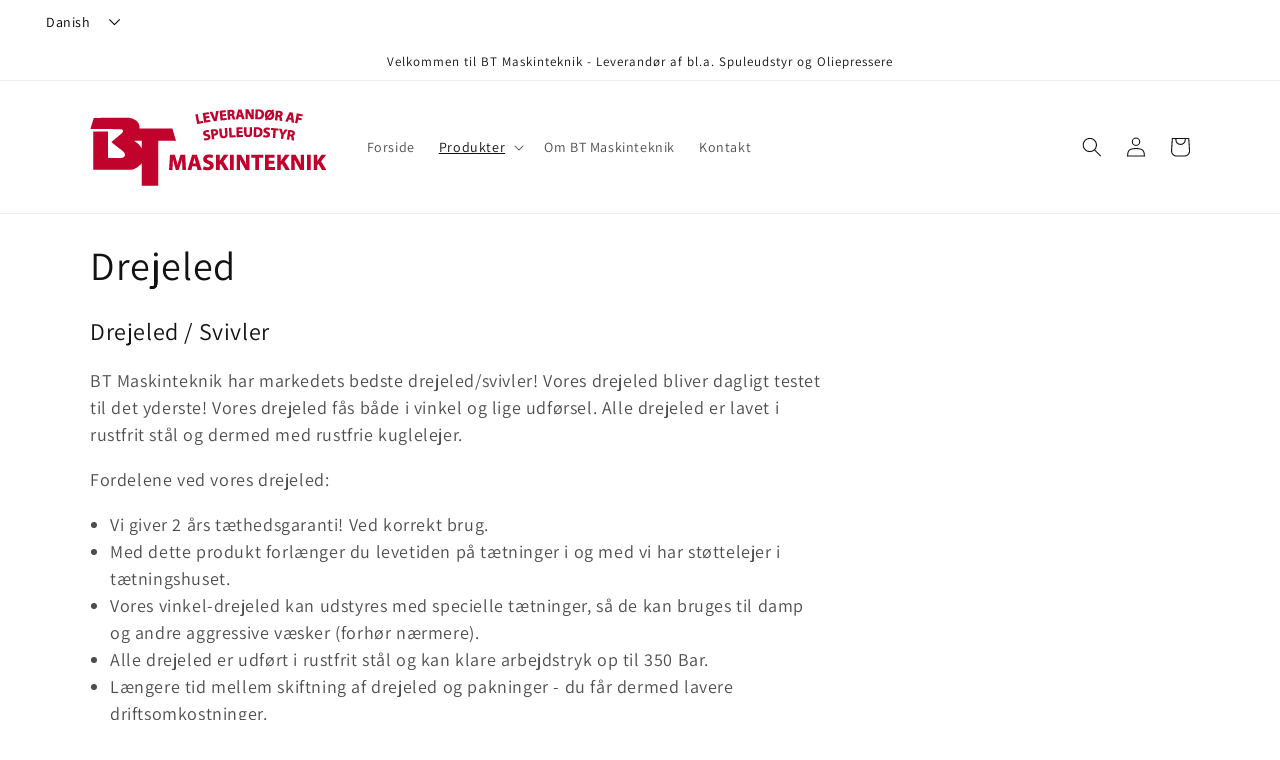

--- FILE ---
content_type: text/html; charset=UTF-8
request_url: https://www.modules4u.biz/shopify/exemptify/js/fix_prices_v1.js.php?shop=bt-maskinteknik.myshopify.com&country=DK&vat=&off&style=&inc_style=&vat_included_setting=false&no_local_id&tax_included=false&shop_currency=DKK&actual_currency=DKK&num_currencies=107&customer_exempt=&current_country=DK&
body_size: 186
content:
window.is_EU = false;var ev = new CustomEvent("ExemptifyLoaded");window.ExemptifyTriggerUpdate = function(){};window.customer_ip = "18.223.131.114";document.dispatchEvent(ev);